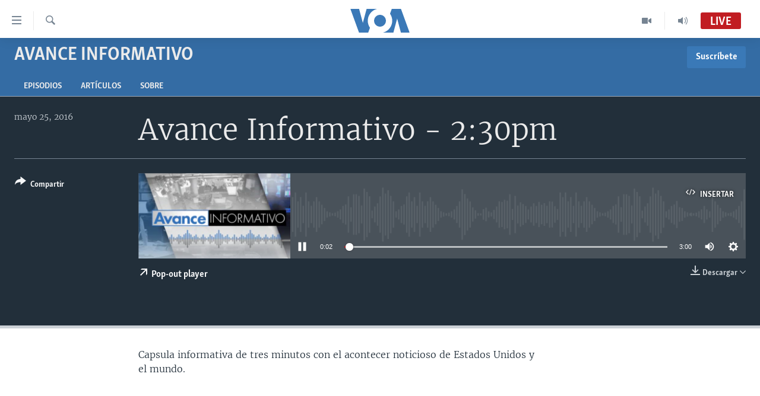

--- FILE ---
content_type: text/html; charset=utf-8
request_url: https://www.vozdeamerica.com/a/3324311.html
body_size: 11521
content:

<!DOCTYPE html>
<html lang="es" dir="ltr" class="no-js">
<head>
<link href="/Content/responsive/VOA/es/VOA-es.css?&amp;av=0.0.0.0&amp;cb=306" rel="stylesheet"/>
<script src="https://tags.vozdeamerica.com/voa-pangea/prod/utag.sync.js"></script> <script type='text/javascript' src='https://www.youtube.com/iframe_api' async></script>
<script type="text/javascript">
//a general 'js' detection, must be on top level in <head>, due to CSS performance
document.documentElement.className = "js";
var cacheBuster = "306";
var appBaseUrl = "/";
var imgEnhancerBreakpoints = [0, 144, 256, 408, 650, 1023, 1597];
var isLoggingEnabled = false;
var isPreviewPage = false;
var isLivePreviewPage = false;
if (!isPreviewPage) {
window.RFE = window.RFE || {};
window.RFE.cacheEnabledByParam = window.location.href.indexOf('nocache=1') === -1;
const url = new URL(window.location.href);
const params = new URLSearchParams(url.search);
// Remove the 'nocache' parameter
params.delete('nocache');
// Update the URL without the 'nocache' parameter
url.search = params.toString();
window.history.replaceState(null, '', url.toString());
} else {
window.addEventListener('load', function() {
const links = window.document.links;
for (let i = 0; i < links.length; i++) {
links[i].href = '#';
links[i].target = '_self';
}
})
}
var pwaEnabled = false;
var swCacheDisabled;
</script>
<meta charset="utf-8" />
<title>Avance Informativo - 2:30pm </title>
<meta name="description" content="Capsula informativa de tres minutos con el acontecer noticioso de Estados Unidos y el mundo." />
<meta name="keywords" content="Avance Informativo, " />
<meta name="viewport" content="width=device-width, initial-scale=1.0" />
<meta http-equiv="X-UA-Compatible" content="IE=edge" />
<meta name="robots" content="max-image-preview:large"><meta property="fb:pages" content="128071033870721" />
<meta name="facebook-domain-verification" content="c7x0gnr5mrbmsk7wti5orqx338fnqm" />
<meta name="msvalidate.01" content="3286EE554B6F672A6F2E608C02343C0E" />
<link href="https://www.vozdeamerica.com/a/3324311.html" rel="canonical" />
<meta name="apple-mobile-web-app-title" content="VOA" />
<meta name="apple-mobile-web-app-status-bar-style" content="black" />
<meta name="apple-itunes-app" content="app-id=632618796, app-argument=//3324311.ltr" />
<meta content="Avance Informativo - 2:30pm " property="og:title" />
<meta content="Capsula informativa de tres minutos con el acontecer noticioso de Estados Unidos y el mundo." property="og:description" />
<meta content="article" property="og:type" />
<meta content="https://www.vozdeamerica.com/a/3324311.html" property="og:url" />
<meta content="Voz de América" property="og:site_name" />
<meta content="https://www.facebook.com/LaVozdeAmerica" property="article:publisher" />
<meta content="https://gdb.voanews.com/74154aa4-d83c-47fa-adb0-f1262dcd73de_w1200_h630.png" property="og:image" />
<meta content="1200" property="og:image:width" />
<meta content="630" property="og:image:height" />
<meta content="388594471527400" property="fb:app_id" />
<meta content="player" name="twitter:card" />
<meta content="@voanoticias" name="twitter:site" />
<meta content="https://www.vozdeamerica.com/embed/player/article/3324311.html" name="twitter:player" />
<meta content="435" name="twitter:player:width" />
<meta content="314" name="twitter:player:height" />
<meta content="https://voa-audio.voanews.eu/vsp/2016/05/25/20160525-183000-vsp056-program.mp3" name="twitter:player:stream" />
<meta content="audio/mp3; codecs=&quot;mp3&quot;" name="twitter:player:stream:content_type" />
<meta content="Avance Informativo - 2:30pm " name="twitter:title" />
<meta content="Capsula informativa de tres minutos con el acontecer noticioso de Estados Unidos y el mundo." name="twitter:description" />
<link rel="amphtml" href="https://www.vozdeamerica.com/amp/3324311.html" />
<script src="/Scripts/responsive/infographics.b?v=dVbZ-Cza7s4UoO3BqYSZdbxQZVF4BOLP5EfYDs4kqEo1&amp;av=0.0.0.0&amp;cb=306"></script>
<script src="/Scripts/responsive/loader.b?v=Q26XNwrL6vJYKjqFQRDnx01Lk2pi1mRsuLEaVKMsvpA1&amp;av=0.0.0.0&amp;cb=306"></script>
<link rel="icon" type="image/svg+xml" href="/Content/responsive/VOA/img/webApp/favicon.svg" />
<link rel="alternate icon" href="/Content/responsive/VOA/img/webApp/favicon.ico" />
<link rel="apple-touch-icon" sizes="152x152" href="/Content/responsive/VOA/img/webApp/ico-152x152.png" />
<link rel="apple-touch-icon" sizes="144x144" href="/Content/responsive/VOA/img/webApp/ico-144x144.png" />
<link rel="apple-touch-icon" sizes="114x114" href="/Content/responsive/VOA/img/webApp/ico-114x114.png" />
<link rel="apple-touch-icon" sizes="72x72" href="/Content/responsive/VOA/img/webApp/ico-72x72.png" />
<link rel="apple-touch-icon-precomposed" href="/Content/responsive/VOA/img/webApp/ico-57x57.png" />
<link rel="icon" sizes="192x192" href="/Content/responsive/VOA/img/webApp/ico-192x192.png" />
<link rel="icon" sizes="128x128" href="/Content/responsive/VOA/img/webApp/ico-128x128.png" />
<meta name="msapplication-TileColor" content="#ffffff" />
<meta name="msapplication-TileImage" content="/Content/responsive/VOA/img/webApp/ico-144x144.png" />
<link rel="alternate" type="application/rss+xml" title="VOA - Top Stories [RSS]" href="/api/" />
<link rel="sitemap" type="application/rss+xml" href="/sitemap.xml" />

                    <script>var w=window;if(w.performance||w.mozPerformance||w.msPerformance||w.webkitPerformance){var d=document;AKSB=w.AKSB||{},AKSB.q=AKSB.q||[],AKSB.mark=AKSB.mark||function(e,_){AKSB.q.push(["mark",e,_||(new Date).getTime()])},AKSB.measure=AKSB.measure||function(e,_,t){AKSB.q.push(["measure",e,_,t||(new Date).getTime()])},AKSB.done=AKSB.done||function(e){AKSB.q.push(["done",e])},AKSB.mark("firstbyte",(new Date).getTime()),AKSB.prof={custid:"155239",ustr:"",originlat:"0",clientrtt:"8",ghostip:"23.209.83.35",ipv6:false,pct:"10",clientip:"18.118.115.246",requestid:"da4c6fe",region:"51208",protocol:"h2",blver:14,akM:"dscb",akN:"ae",akTT:"O",akTX:"1",akTI:"da4c6fe",ai:"216581",ra:"false",pmgn:"",pmgi:"",pmp:"",qc:""},function(e){var _=d.createElement("script");_.async="async",_.src=e;var t=d.getElementsByTagName("script"),t=t[t.length-1];t.parentNode.insertBefore(_,t)}(("https:"===d.location.protocol?"https:":"http:")+"//ds-aksb-a.akamaihd.net/aksb.min.js")}</script>
                    </head>
<body class=" nav-no-loaded cc_theme pg-media js-category-to-nav pg-prog nojs-images ">
<script type="text/javascript" >
var analyticsData = {url:"https://www.vozdeamerica.com/a/3324311.html",property_id:"483",article_uid:"3324311",page_title:"Avance Informativo - 2:30pm ",page_type:"scheduleraudio",content_type:"audio",subcontent_type:"scheduleraudio",last_modified:"2016-05-25 18:34:26Z",pub_datetime:"2016-05-25 18:30:00Z",pub_year:"2016",pub_month:"05",pub_day:"25",pub_hour:"18",pub_weekday:"Wednesday",section:"avance informativo",english_section:"p_radio-informativo-voasat",byline:"",categories:"p_radio-informativo-voasat",domain:"www.vozdeamerica.com",language:"Spanish",language_service:"VOA Spanish",platform:"web",copied:"no",copied_article:"",copied_title:"",runs_js:"Yes",cms_release:"8.44.0.0.306",enviro_type:"prod",slug:"",entity:"VOA",short_language_service:"SPA",platform_short:"W",page_name:"Avance Informativo - 2:30pm "};
</script>
<noscript><iframe src="https://www.googletagmanager.com/ns.html?id=GTM-N8MP7P" height="0" width="0" style="display:none;visibility:hidden"></iframe></noscript><script type="text/javascript" data-cookiecategory="analytics">
var gtmEventObject = Object.assign({}, analyticsData, {event: 'page_meta_ready'});window.dataLayer = window.dataLayer || [];window.dataLayer.push(gtmEventObject);
if (top.location === self.location) { //if not inside of an IFrame
var renderGtm = "true";
if (renderGtm === "true") {
(function(w,d,s,l,i){w[l]=w[l]||[];w[l].push({'gtm.start':new Date().getTime(),event:'gtm.js'});var f=d.getElementsByTagName(s)[0],j=d.createElement(s),dl=l!='dataLayer'?'&l='+l:'';j.async=true;j.src='//www.googletagmanager.com/gtm.js?id='+i+dl;f.parentNode.insertBefore(j,f);})(window,document,'script','dataLayer','GTM-N8MP7P');
}
}
</script>
<!--Analytics tag js version start-->
<script type="text/javascript" data-cookiecategory="analytics">
var utag_data = Object.assign({}, analyticsData, {});
if(typeof(TealiumTagFrom)==='function' && typeof(TealiumTagSearchKeyword)==='function') {
var utag_from=TealiumTagFrom();var utag_searchKeyword=TealiumTagSearchKeyword();
if(utag_searchKeyword!=null && utag_searchKeyword!=='' && utag_data["search_keyword"]==null) utag_data["search_keyword"]=utag_searchKeyword;if(utag_from!=null && utag_from!=='') utag_data["from"]=TealiumTagFrom();}
if(window.top!== window.self&&utag_data.page_type==="snippet"){utag_data.page_type = 'iframe';}
try{if(window.top!==window.self&&window.self.location.hostname===window.top.location.hostname){utag_data.platform = 'self-embed';utag_data.platform_short = 'se';}}catch(e){if(window.top!==window.self&&window.self.location.search.includes("platformType=self-embed")){utag_data.platform = 'cross-promo';utag_data.platform_short = 'cp';}}
(function(a,b,c,d){ a="https://tags.vozdeamerica.com/voa-pangea/prod/utag.js"; b=document;c="script";d=b.createElement(c);d.src=a;d.type="text/java"+c;d.async=true; a=b.getElementsByTagName(c)[0];a.parentNode.insertBefore(d,a); })();
</script>
<!--Analytics tag js version end-->
<!-- Analytics tag management NoScript -->
<noscript>
<img style="position: absolute; border: none;" src="https://ssc.vozdeamerica.com/b/ss/bbgprod,bbgentityvoa/1/G.4--NS/557917912?pageName=voa%3aspa%3aw%3ascheduleraudio%3aavance%20informativo%20-%202%3a30pm%20&amp;c6=avance%20informativo%20-%202%3a30pm%20&amp;v36=8.44.0.0.306&amp;v6=D=c6&amp;g=https%3a%2f%2fwww.vozdeamerica.com%2fa%2f3324311.html&amp;c1=D=g&amp;v1=D=g&amp;events=event1&amp;c16=voa%20spanish&amp;v16=D=c16&amp;c5=p_radio-informativo-voasat&amp;v5=D=c5&amp;ch=avance%20informativo&amp;c15=spanish&amp;v15=D=c15&amp;c4=audio&amp;v4=D=c4&amp;c14=3324311&amp;v14=D=c14&amp;v20=no&amp;c17=web&amp;v17=D=c17&amp;mcorgid=518abc7455e462b97f000101%40adobeorg&amp;server=www.vozdeamerica.com&amp;pageType=D=c4&amp;ns=bbg&amp;v29=D=server&amp;v25=voa&amp;v30=483&amp;v105=D=User-Agent " alt="analytics" width="1" height="1" /></noscript>
<!-- End of Analytics tag management NoScript -->
<!--*** Accessibility links - For ScreenReaders only ***-->
<section>
<div class="sr-only">
<h2>Enlaces para accesibilidad</h2>
<ul>
<li><a href="#content" data-disable-smooth-scroll="1">Salte al contenido principal</a></li>
<li><a href="#navigation" data-disable-smooth-scroll="1">Salte al navegador principal</a></li>
<li><a href="#txtHeaderSearch" data-disable-smooth-scroll="1">Salte a b&#250;squeda</a></li>
</ul>
</div>
</section>
<div dir="ltr">
<div id="page">
<aside>
<div class="ctc-message pos-fix">
<div class="ctc-message__inner">Link has been copied to clipboard</div>
</div>
</aside>
<div class="hdr-20 hdr-20--big">
<div class="hdr-20__inner">
<div class="hdr-20__max pos-rel">
<div class="hdr-20__side hdr-20__side--primary d-flex">
<label data-for="main-menu-ctrl" data-switcher-trigger="true" data-switch-target="main-menu-ctrl" class="burger hdr-trigger pos-rel trans-trigger" data-trans-evt="click" data-trans-id="menu">
<span class="ico ico-close hdr-trigger__ico hdr-trigger__ico--close burger__ico burger__ico--close"></span>
<span class="ico ico-menu hdr-trigger__ico hdr-trigger__ico--open burger__ico burger__ico--open"></span>
</label>
<div class="menu-pnl pos-fix trans-target" data-switch-target="main-menu-ctrl" data-trans-id="menu">
<div class="menu-pnl__inner">
<nav class="main-nav menu-pnl__item menu-pnl__item--first">
<ul class="main-nav__list accordeon" data-analytics-tales="false" data-promo-name="link" data-location-name="nav,secnav">
<li class="main-nav__item accordeon__item" data-switch-target="menu-item-2456">
<label class="main-nav__item-name main-nav__item-name--label accordeon__control-label" data-switcher-trigger="true" data-for="menu-item-2456">
Am&#233;rica del Norte
<span class="ico ico-chevron-down main-nav__chev"></span>
</label>
<div class="main-nav__sub-list">
<a class="main-nav__item-name main-nav__item-name--link main-nav__item-name--sub" href="/estados-unidos" title="EEUU" data-item-name="s_estados_unidos" >EEUU</a>
<a class="main-nav__item-name main-nav__item-name--link main-nav__item-name--sub" href="/z/7581" title="M&#233;xico" data-item-name="mexico-news" >M&#233;xico</a>
<a class="main-nav__item-name main-nav__item-name--link main-nav__item-name--sub" href="/noticias-sobre-haiti" title="Hait&#237;" data-item-name="haiti" >Hait&#237;</a>
</div>
</li>
<li class="main-nav__item accordeon__item" data-switch-target="menu-item-2459">
<label class="main-nav__item-name main-nav__item-name--label accordeon__control-label" data-switcher-trigger="true" data-for="menu-item-2459">
Elecciones EEUU 2024
<span class="ico ico-chevron-down main-nav__chev"></span>
</label>
<div class="main-nav__sub-list">
<a class="main-nav__item-name main-nav__item-name--link main-nav__item-name--sub" href="/elecciones-eeuu-2024" title="Elecciones EEUU" data-item-name="us-elections-2024" >Elecciones EEUU</a>
<a class="main-nav__item-name main-nav__item-name--link main-nav__item-name--sub" href="/elecciones-en-eeuu--voto-dividido" title="Voto dividido" data-item-name="divide vote eeuu" >Voto dividido</a>
</div>
</li>
<li class="main-nav__item accordeon__item" data-switch-target="menu-item-2697">
<label class="main-nav__item-name main-nav__item-name--label accordeon__control-label" data-switcher-trigger="true" data-for="menu-item-2697">
VOA Verifica
<span class="ico ico-chevron-down main-nav__chev"></span>
</label>
<div class="main-nav__sub-list">
<a class="main-nav__item-name main-nav__item-name--link main-nav__item-name--sub" href="/z/7694" title="VOA Verifica Ucrania/Rusia" data-item-name="voa-factcheck-ucrania-rusia" >VOA Verifica Ucrania/Rusia</a>
<a class="main-nav__item-name main-nav__item-name--link main-nav__item-name--sub" href="/z/7695" title="VOA Verifica Inmigraci&#243;n" data-item-name="voa-factcheck-immigration" >VOA Verifica Inmigraci&#243;n</a>
<a class="main-nav__item-name main-nav__item-name--link main-nav__item-name--sub" href="/z/8114" title="VOA Verifica Am&#233;rica Latina" data-item-name="fact-check-latin-america" >VOA Verifica Am&#233;rica Latina</a>
</div>
</li>
<li class="main-nav__item accordeon__item" data-switch-target="menu-item-2457">
<label class="main-nav__item-name main-nav__item-name--label accordeon__control-label" data-switcher-trigger="true" data-for="menu-item-2457">
Am&#233;rica Latina
<span class="ico ico-chevron-down main-nav__chev"></span>
</label>
<div class="main-nav__sub-list">
<a class="main-nav__item-name main-nav__item-name--link main-nav__item-name--sub" href="/z/7687" title="Argentina" data-item-name="argentina" >Argentina</a>
<a class="main-nav__item-name main-nav__item-name--link main-nav__item-name--sub" href="/z/7580" title="Bolivia" data-item-name="bolivian-news" >Bolivia</a>
<a class="main-nav__item-name main-nav__item-name--link main-nav__item-name--sub" href="/z/7573" title="Colombia" data-item-name="colombian-news" >Colombia</a>
<a class="main-nav__item-name main-nav__item-name--link main-nav__item-name--sub" href="/z/7574" title="Chile" data-item-name="chile-news" >Chile</a>
<a class="main-nav__item-name main-nav__item-name--link main-nav__item-name--sub" href="/z/7575" title="Per&#250;" data-item-name="peru-news" >Per&#250;</a>
<a class="main-nav__item-name main-nav__item-name--link main-nav__item-name--sub" href="/noticias-de-ecuador" title="Ecuador" data-item-name="ecuador" >Ecuador</a>
<a class="main-nav__item-name main-nav__item-name--link main-nav__item-name--sub" href="/noticias-de-venezuela" title="Venezuela" data-item-name="venezuela-news" >Venezuela</a>
<a class="main-nav__item-name main-nav__item-name--link main-nav__item-name--sub" href="/z/7486" title="Brasil" data-item-name="brasil" >Brasil</a>
</div>
</li>
<li class="main-nav__item">
<a class="main-nav__item-name main-nav__item-name--link" href="/china-en-america-latina" title="China en Am&#233;rica Latina" data-item-name="China in Latin America" >China en Am&#233;rica Latina</a>
</li>
<li class="main-nav__item accordeon__item" data-switch-target="menu-item-2458">
<label class="main-nav__item-name main-nav__item-name--label accordeon__control-label" data-switcher-trigger="true" data-for="menu-item-2458">
Centroam&#233;rica
<span class="ico ico-chevron-down main-nav__chev"></span>
</label>
<div class="main-nav__sub-list">
<a class="main-nav__item-name main-nav__item-name--link main-nav__item-name--sub" href="/z/7578" title="Costa Rica" data-item-name="costa-rica-news" >Costa Rica</a>
<a class="main-nav__item-name main-nav__item-name--link main-nav__item-name--sub" href="/z/7577" title="El Salvador" data-item-name="el-salvador-news" >El Salvador</a>
<a class="main-nav__item-name main-nav__item-name--link main-nav__item-name--sub" href="/noticias-de-guatemala" title="Guatemala" data-item-name="guatemala-news" >Guatemala</a>
<a class="main-nav__item-name main-nav__item-name--link main-nav__item-name--sub" href="/z/7576" title="Honduras" data-item-name="honduras-news" >Honduras</a>
<a class="main-nav__item-name main-nav__item-name--link main-nav__item-name--sub" href="/nicaragua" title="Nicaragua" data-item-name="s_nicaragua-" >Nicaragua</a>
</div>
</li>
<li class="main-nav__item accordeon__item" data-switch-target="menu-item-765">
<label class="main-nav__item-name main-nav__item-name--label accordeon__control-label" data-switcher-trigger="true" data-for="menu-item-765">
Otras secciones
<span class="ico ico-chevron-down main-nav__chev"></span>
</label>
<div class="main-nav__sub-list">
<a class="main-nav__item-name main-nav__item-name--link main-nav__item-name--sub" href="/noticias-de-inmigracion" title="Inmigraci&#243;n" data-item-name="immigration-news" >Inmigraci&#243;n</a>
<a class="main-nav__item-name main-nav__item-name--link main-nav__item-name--sub" href="https://www.vozdeamerica.com/libertad-de-prensa-" title="Libertad de Prensa" >Libertad de Prensa</a>
<a class="main-nav__item-name main-nav__item-name--link main-nav__item-name--sub" href="/mundo" title="Mundo" data-item-name="s_noticias-internacional" >Mundo</a>
<a class="main-nav__item-name main-nav__item-name--link main-nav__item-name--sub" href="/economia" title="Econom&#237;a" data-item-name="economia-finanzas" >Econom&#237;a</a>
<a class="main-nav__item-name main-nav__item-name--link main-nav__item-name--sub" href="/entretenimiento" title="Entretenimiento y Cultura" data-item-name="arte-entretenimiento" >Entretenimiento y Cultura</a>
<a class="main-nav__item-name main-nav__item-name--link main-nav__item-name--sub" href="/tecnologia" title="Tecnolog&#237;a" data-item-name="s_tecnologia-ciencia" >Tecnolog&#237;a</a>
<a class="main-nav__item-name main-nav__item-name--link main-nav__item-name--sub" href="/deportes" title="Deportes" data-item-name="noticias-deportes" >Deportes</a>
<a class="main-nav__item-name main-nav__item-name--link main-nav__item-name--sub" href="/ciencia-y-salud" title="Ciencia y Salud" data-item-name="s_noticias-salud-ciencia" >Ciencia y Salud</a>
</div>
</li>
<li class="main-nav__item">
<a class="main-nav__item-name main-nav__item-name--link" href="/reportajes-especiales-de-la-voz-de-america" title="Especiales de la VOA" data-item-name="voa-specials-stories" >Especiales de la VOA</a>
</li>
<li class="main-nav__item">
<a class="main-nav__item-name main-nav__item-name--link" href="/Libertad-de-prensa" title="Libertad de prensa" data-item-name="freedom-press" >Libertad de prensa</a>
</li>
<li class="main-nav__item">
<a class="main-nav__item-name main-nav__item-name--link" href="/conflicto-ucrania-noticias" title="Ucrania" data-item-name="ukraine-news" >Ucrania</a>
</li>
<li class="main-nav__item accordeon__item" data-switch-target="menu-item-789">
<label class="main-nav__item-name main-nav__item-name--label accordeon__control-label" data-switcher-trigger="true" data-for="menu-item-789">
Multimedia
<span class="ico ico-chevron-down main-nav__chev"></span>
</label>
<div class="main-nav__sub-list">
<a class="main-nav__item-name main-nav__item-name--link main-nav__item-name--sub" href="/videos-vozdeamerica" title="Videos" data-item-name="videos" >Videos</a>
<a class="main-nav__item-name main-nav__item-name--link main-nav__item-name--sub" href="/galeria-de-fotos-vozdeamerica" title="Fotograf&#237;a" data-item-name="s_voa-fotos" >Fotograf&#237;a</a>
<a class="main-nav__item-name main-nav__item-name--link main-nav__item-name--sub" href="/audios-vozdeamerica-" title="Audios" data-item-name="audios" >Audios</a>
</div>
</li>
<li class="main-nav__item accordeon__item" data-switch-target="menu-item-1528">
<label class="main-nav__item-name main-nav__item-name--label accordeon__control-label" data-switcher-trigger="true" data-for="menu-item-1528">
Programas TV
<span class="ico ico-chevron-down main-nav__chev"></span>
</label>
<div class="main-nav__sub-list">
<a class="main-nav__item-name main-nav__item-name--link main-nav__item-name--sub" href="/el-mundo-al-dia" title="El Mundo al d&#237;a" data-item-name="p_tv-mundo-al-dia" >El Mundo al d&#237;a</a>
<a class="main-nav__item-name main-nav__item-name--link main-nav__item-name--sub" href="/Foro-analisis-vozdeamerica" title="Foro Interamericano" data-item-name="p_tv-foro" >Foro Interamericano</a>
<a class="main-nav__item-name main-nav__item-name--link main-nav__item-name--sub" href="https://www.vozdeamerica.com/revista-vision-360" title="Visi&#243;n 360" >Visi&#243;n 360</a>
<a class="main-nav__item-name main-nav__item-name--link main-nav__item-name--sub" href="https://www.vozdeamerica.com/z/7162" title="Las Claves" >Las Claves</a>
<a class="main-nav__item-name main-nav__item-name--link main-nav__item-name--sub" href="/Panorama" title="Panorama" data-item-name="panorama" >Panorama</a>
</div>
</li>
<li class="main-nav__item accordeon__item" data-switch-target="menu-item-826">
<label class="main-nav__item-name main-nav__item-name--label accordeon__control-label" data-switcher-trigger="true" data-for="menu-item-826">
Radio
<span class="ico ico-chevron-down main-nav__chev"></span>
</label>
<div class="main-nav__sub-list">
<a class="main-nav__item-name main-nav__item-name--link main-nav__item-name--sub" href="/avance-informativo-radio" title="Avance informativo" data-item-name="p_radio-informativo-voasat" >Avance informativo</a>
<a class="main-nav__item-name main-nav__item-name--link main-nav__item-name--sub" href="/Audionoticias-radio" title="AudioNoticias" data-item-name="news-audio" >AudioNoticias</a>
<a class="main-nav__item-name main-nav__item-name--link main-nav__item-name--sub" href="/Buenos-dias-america-radio" title="Buenos D&#237;as Am&#233;rica" data-item-name="p_radio-buenos-dias-america" >Buenos D&#237;as Am&#233;rica</a>
<a class="main-nav__item-name main-nav__item-name--link main-nav__item-name--sub" href="/z/7005" title="Estados Unidos al D&#237;a" data-item-name="usa-today" >Estados Unidos al D&#237;a</a>
<a class="main-nav__item-name main-nav__item-name--link main-nav__item-name--sub" href="/z/4557" title="El mundo al d&#237;a [Radio]" data-item-name="p_radio-mundo-al-dia" >El mundo al d&#237;a [Radio]</a>
<a class="main-nav__item-name main-nav__item-name--link main-nav__item-name--sub" href="/Foro-analisis-radio" title="Foro [Radio]" data-item-name="p_foro-radio" >Foro [Radio]</a>
<a class="main-nav__item-name main-nav__item-name--link main-nav__item-name--sub" href="/deportivo-internacional-radio" title="Deportivo Internacional" data-item-name="p_radio-deporte-internacional" >Deportivo Internacional</a>
<a class="main-nav__item-name main-nav__item-name--link main-nav__item-name--sub" href="https://www.vozdeamerica.com/z/6603" title="Nota econ&#243;mica" >Nota econ&#243;mica</a>
<a class="main-nav__item-name main-nav__item-name--link main-nav__item-name--sub" href="/entretenimiento-radio" title="Entretenimiento" data-item-name="p_entretenimiento" >Entretenimiento</a>
</div>
</li>
<li class="main-nav__item">
<a class="main-nav__item-name main-nav__item-name--link" href="https://direct.vozdeamerica.com" title="Direct" target="_blank" rel="noopener">Direct</a>
</li>
<li class="main-nav__item">
<a class="main-nav__item-name main-nav__item-name--link" href="/serie-de-documentales-voz-de-america" title="Documentales de la VOA" data-item-name="Documental VOA" >Documentales de la VOA</a>
</li>
</ul>
</nav>
<div class="menu-pnl__item">
<a href="https://learningenglish.voanews.com/" class="menu-pnl__item-link" alt="Learning English">Learning English</a>
</div>
<div class="menu-pnl__item menu-pnl__item--social">
<h5 class="menu-pnl__sub-head">S&#237;ganos</h5>
<a href="https://www.facebook.com/VozDeAmerica" title="S&#237;ganos en Facebook" data-analytics-text="follow_on_facebook" class="btn btn--rounded btn--social-inverted menu-pnl__btn js-social-btn btn-facebook" target="_blank" rel="noopener">
<span class="ico ico-facebook-alt ico--rounded"></span>
</a>
<a href="https://twitter.com/VozdeAmerica" title="S&#237;ganos en Twitter" data-analytics-text="follow_on_twitter" class="btn btn--rounded btn--social-inverted menu-pnl__btn js-social-btn btn-twitter" target="_blank" rel="noopener">
<span class="ico ico-twitter ico--rounded"></span>
</a>
<a href="https://www.youtube.com/user/vozdeamerica" title="S&#237;ganos en Youtube" data-analytics-text="follow_on_youtube" class="btn btn--rounded btn--social-inverted menu-pnl__btn js-social-btn btn-youtube" target="_blank" rel="noopener">
<span class="ico ico-youtube ico--rounded"></span>
</a>
<a href="https://www.instagram.com/vozdeamerica" title="Follow us on Instagram" data-analytics-text="follow_on_instagram" class="btn btn--rounded btn--social-inverted menu-pnl__btn js-social-btn btn-instagram" target="_blank" rel="noopener">
<span class="ico ico-instagram ico--rounded"></span>
</a>
</div>
<div class="menu-pnl__item">
<a href="/navigation/allsites" class="menu-pnl__item-link">
<span class="ico ico-languages "></span>
Idiomas
</a>
</div>
</div>
</div>
<label data-for="top-search-ctrl" data-switcher-trigger="true" data-switch-target="top-search-ctrl" class="top-srch-trigger hdr-trigger">
<span class="ico ico-close hdr-trigger__ico hdr-trigger__ico--close top-srch-trigger__ico top-srch-trigger__ico--close"></span>
<span class="ico ico-search hdr-trigger__ico hdr-trigger__ico--open top-srch-trigger__ico top-srch-trigger__ico--open"></span>
</label>
<div class="srch-top srch-top--in-header" data-switch-target="top-search-ctrl">
<div class="container">
<form action="/s" class="srch-top__form srch-top__form--in-header" id="form-topSearchHeader" method="get" role="search"><label for="txtHeaderSearch" class="sr-only">B&#250;squeda</label>
<input type="text" id="txtHeaderSearch" name="k" placeholder="buscar en el texto... " accesskey="s" value="" class="srch-top__input analyticstag-event" onkeydown="if (event.keyCode === 13) { FireAnalyticsTagEventOnSearch('search', $dom.get('#txtHeaderSearch')[0].value) }" />
<button title="B&#250;squeda" type="submit" class="btn btn--top-srch analyticstag-event" onclick="FireAnalyticsTagEventOnSearch('search', $dom.get('#txtHeaderSearch')[0].value) ">
<span class="ico ico-search"></span>
</button></form>
</div>
</div>
<a href="/" class="main-logo-link">
<img src="/Content/responsive/VOA/es/img/logo-compact.svg" class="main-logo main-logo--comp" alt="site logo">
<img src="/Content/responsive/VOA/es/img/logo.svg" class="main-logo main-logo--big" alt="site logo">
</a>
</div>
<div class="hdr-20__side hdr-20__side--secondary d-flex">
<a href="/programs/radio" title="Audio" class="hdr-20__secondary-item" data-item-name="audio">
<span class="ico ico-audio hdr-20__secondary-icon"></span>
</a>
<a href="/programs/tv" title="Video" class="hdr-20__secondary-item" data-item-name="video">
<span class="ico ico-video hdr-20__secondary-icon"></span>
</a>
<a href="/s" title="B&#250;squeda" class="hdr-20__secondary-item hdr-20__secondary-item--search" data-item-name="search">
<span class="ico ico-search hdr-20__secondary-icon hdr-20__secondary-icon--search"></span>
</a>
<div class="hdr-20__secondary-item live-b-drop">
<div class="live-b-drop__off">
<a href="/live/audio/56" class="live-b-drop__link" title="Live" data-item-name="live">
<span class="badge badge--live-btn badge--live">
Live
</span>
</a>
</div>
<div class="live-b-drop__on hidden">
<label data-for="live-ctrl" data-switcher-trigger="true" data-switch-target="live-ctrl" class="live-b-drop__label pos-rel">
<span class="badge badge--live badge--live-btn">
Live
</span>
<span class="ico ico-close live-b-drop__label-ico live-b-drop__label-ico--close"></span>
</label>
<div class="live-b-drop__panel" id="targetLivePanelDiv" data-switch-target="live-ctrl"></div>
</div>
</div>
<div class="srch-bottom">
<form action="/s" class="srch-bottom__form d-flex" id="form-bottomSearch" method="get" role="search"><label for="txtSearch" class="sr-only">B&#250;squeda</label>
<input type="search" id="txtSearch" name="k" placeholder="buscar en el texto... " accesskey="s" value="" class="srch-bottom__input analyticstag-event" onkeydown="if (event.keyCode === 13) { FireAnalyticsTagEventOnSearch('search', $dom.get('#txtSearch')[0].value) }" />
<button title="B&#250;squeda" type="submit" class="btn btn--bottom-srch analyticstag-event" onclick="FireAnalyticsTagEventOnSearch('search', $dom.get('#txtSearch')[0].value) ">
<span class="ico ico-search"></span>
</button></form>
</div>
</div>
<img src="/Content/responsive/VOA/es/img/logo-print.gif" class="logo-print" alt="site logo">
<img src="/Content/responsive/VOA/es/img/logo-print_color.png" class="logo-print logo-print--color" alt="site logo">
</div>
</div>
</div>
<script>
if (document.body.className.indexOf('pg-home') > -1) {
var nav2In = document.querySelector('.hdr-20__inner');
var nav2Sec = document.querySelector('.hdr-20__side--secondary');
var secStyle = window.getComputedStyle(nav2Sec);
if (nav2In && window.pageYOffset < 150 && secStyle['position'] !== 'fixed') {
nav2In.classList.add('hdr-20__inner--big')
}
}
</script>
<div class="c-hlights c-hlights--breaking c-hlights--no-item" data-hlight-display="mobile,desktop">
<div class="c-hlights__wrap container p-0">
<div class="c-hlights__nav">
<a role="button" href="#" title="Anterior">
<span class="ico ico-chevron-backward m-0"></span>
<span class="sr-only">Anterior</span>
</a>
<a role="button" href="#" title="Siguiente">
<span class="ico ico-chevron-forward m-0"></span>
<span class="sr-only">Siguiente</span>
</a>
</div>
<span class="c-hlights__label">
<span class="">&#218;ltima hora</span>
<span class="switcher-trigger">
<label data-for="more-less-1" data-switcher-trigger="true" class="switcher-trigger__label switcher-trigger__label--more p-b-0" title="Mostrar m&#225;s">
<span class="ico ico-chevron-down"></span>
</label>
<label data-for="more-less-1" data-switcher-trigger="true" class="switcher-trigger__label switcher-trigger__label--less p-b-0" title="Mostrar menos">
<span class="ico ico-chevron-up"></span>
</label>
</span>
</span>
<ul class="c-hlights__items switcher-target" data-switch-target="more-less-1">
</ul>
</div>
</div> <div id="content">
<div class="prog-hdr">
<div class="container">
<a href="/avance-informativo-radio" class="prog-hdr__link">
<h1 class="title pg-title title--program">Avance Informativo</h1>
</a>
<div class="podcast-sub podcast-sub--prog-hdr">
<div class="podcast-sub__btn-outer">
<a class="btn podcast-sub__sub-btn" href="/podcast/sublink/544" rel="noopener" target="_blank" title="Suscr&#237;bete">
<span class="btn__text">
Suscr&#237;bete
</span>
</a>
</div>
<div class="podcast-sub__overlay">
<div class="podcast-sub__modal-outer d-flex">
<div class="podcast-sub__modal">
<div class="podcast-sub__modal-top">
<div class="img-wrap podcast-sub__modal-top-img-w">
<div class="thumb thumb1_1">
<img data-src="https://gdb.voanews.com/74154aa4-d83c-47fa-adb0-f1262dcd73de_w50_r5.png" alt="Avance Informativo" />
</div>
</div>
<div class="podcast-sub__modal-top-ico">
<span class="ico ico-close"></span>
</div>
<h3 class="title podcast-sub__modal-title">Suscr&#237;bete</h3>
</div>
<a class="podcast-sub__modal-link podcast-sub__modal-link--rss" href="/podcast/?zoneId=544" target="_blank" rel="noopener">
<span class="ico ico-podcast"></span>
Suscr&#237;base
</a>
</div>
</div>
</div>
</div>
</div>
<div class="nav-tabs nav-tabs--level-1 nav-tabs--prog-hdr nav-tabs--full">
<div class="container">
<div class="row">
<div class="nav-tabs__inner swipe-slide">
<ul class="nav-tabs__list swipe-slide__inner" role="tablist">
<li class="nav-tabs__item nav-tabs__item--prog-hdr nav-tabs__item--full">
<a href="/avance-informativo-radio/episodes">Episodios</a>
</li>
<li class="nav-tabs__item nav-tabs__item--prog-hdr nav-tabs__item--full">
<a href="/avance-informativo-radio/articles">Art&#237;culos</a>
</li>
<li class="nav-tabs__item nav-tabs__item--prog-hdr nav-tabs__item--full">
<a href="/avance-informativo-radio/about">Sobre</a>
</li>
</ul>
</div>
</div>
</div>
</div>
</div>
<div class="media-container">
<div class="container">
<div class="hdr-container">
<div class="row">
<div class="col-title col-xs-12 col-md-10 col-lg-10 pull-right"> <h1 class="">
Avance Informativo - 2:30pm
</h1>
</div><div class="col-publishing-details col-xs-12 col-md-2 pull-left"> <div class="publishing-details ">
<div class="published">
<span class="date" >
<time pubdate="pubdate" datetime="2016-05-25T14:30:00-05:00">
mayo 25, 2016
</time>
</span>
</div>
</div>
</div><div class="col-lg-12 separator"> <div class="separator">
<hr class="title-line" />
</div>
</div><div class="col-multimedia col-xs-12 col-md-10 pull-right"> <div class="media-pholder media-pholder--audio ">
<div class="c-sticky-container" data-poster="https://gdb.voanews.com/74154aa4-d83c-47fa-adb0-f1262dcd73de_w250_r1.png">
<div class="c-sticky-element" data-sp_api="pangea-video" data-persistent data-persistent-browse-out >
<div class="c-mmp c-mmp--enabled c-mmp--loading c-mmp--audio c-mmp--detail c-mmp--has-poster c-sticky-element__swipe-el"
data-player_id="" data-title="Avance Informativo - 2:30pm " data-hide-title="False"
data-breakpoint_s="320" data-breakpoint_m="640" data-breakpoint_l="992"
data-hlsjs-src="/Scripts/responsive/hls.b"
data-bypass-dash-for-vod="true"
data-bypass-dash-for-live-video="true"
data-bypass-dash-for-live-audio="true"
id="player3324311">
<div class="c-mmp__poster js-poster">
<img src="https://gdb.voanews.com/74154aa4-d83c-47fa-adb0-f1262dcd73de_w250_r1.png" alt="Avance Informativo - 2:30pm " title="Avance Informativo - 2:30pm " class="c-mmp__poster-image-h" />
</div>
<a class="c-mmp__fallback-link" href="https://voa-audio.voanews.eu/vsp/2016/05/25/20160525-183000-vsp056-program.mp3">
<span class="c-mmp__fallback-link-icon">
<span class="ico ico-audio"></span>
</span>
</a>
<div class="c-spinner">
<img src="/Content/responsive/img/player-spinner.png" alt="please wait" title="please wait" />
</div>
<div class="c-mmp__player">
<audio src="https://voa-audio.voanews.eu/vsp/2016/05/25/20160525-183000-vsp056-program.mp3" data-fallbacksrc="" data-fallbacktype="" data-type="audio/mp3" data-info="64 kbps" data-sources="[{&quot;AmpSrc&quot;:&quot;https://voa-audio.voanews.eu/vsp/2016/05/25/20160525-183000-vsp056-program_hq.mp3&quot;,&quot;Src&quot;:&quot;https://voa-audio.voanews.eu/vsp/2016/05/25/20160525-183000-vsp056-program_hq.mp3&quot;,&quot;Type&quot;:&quot;audio/mp3&quot;,&quot;DataInfo&quot;:&quot;128 kbps&quot;,&quot;Url&quot;:null,&quot;BlockAutoTo&quot;:null,&quot;BlockAutoFrom&quot;:null}]" data-pub_datetime="2016-05-25 14:30:00Z" data-lt-on-play="0" data-lt-url="" data-autoplay data-preload webkit-playsinline="webkit-playsinline" playsinline="playsinline" style="width:100%;height:140px" title="Avance Informativo - 2:30pm ">
</audio>
</div>
<div class="c-mmp__overlay c-mmp__overlay--title c-mmp__overlay--partial c-mmp__overlay--disabled c-mmp__overlay--slide-from-top js-c-mmp__title-overlay">
<span class="c-mmp__overlay-actions c-mmp__overlay-actions-top js-overlay-actions">
<span class="c-mmp__overlay-actions-link c-mmp__overlay-actions-link--embed js-btn-embed-overlay" title="Insertar">
<span class="c-mmp__overlay-actions-link-ico ico ico-embed-code"></span>
<span class="c-mmp__overlay-actions-link-text">Insertar</span>
</span>
<span class="c-mmp__overlay-actions-link c-mmp__overlay-actions-link--close-sticky c-sticky-element__close-el" title="close">
<span class="c-mmp__overlay-actions-link-ico ico ico-close"></span>
</span>
</span>
<div class="c-mmp__overlay-title js-overlay-title">
<h5 class="c-mmp__overlay-media-title">
<a class="js-media-title-link" href="/a/3324311.html" target="_blank" rel="noopener" title="Avance Informativo - 2:30pm ">Avance Informativo - 2:30pm </a>
</h5>
</div>
</div>
<div class="c-mmp__overlay c-mmp__overlay--sharing c-mmp__overlay--disabled c-mmp__overlay--slide-from-bottom js-c-mmp__sharing-overlay">
<span class="c-mmp__overlay-actions">
<span class="c-mmp__overlay-actions-link c-mmp__overlay-actions-link--embed js-btn-embed-overlay" title="Insertar">
<span class="c-mmp__overlay-actions-link-ico ico ico-embed-code"></span>
<span class="c-mmp__overlay-actions-link-text">Insertar</span>
</span>
<span class="c-mmp__overlay-actions-link c-mmp__overlay-actions-link--close js-btn-close-overlay" title="close">
<span class="c-mmp__overlay-actions-link-ico ico ico-close"></span>
</span>
</span>
<div class="c-mmp__overlay-tabs">
<div class="c-mmp__overlay-tab c-mmp__overlay-tab--disabled c-mmp__overlay-tab--slide-backward js-tab-embed-overlay" data-trigger="js-btn-embed-overlay" data-embed-source="//www.vozdeamerica.com/embed/player/0/3324311.html?type=audio" role="form">
<div class="c-mmp__overlay-body c-mmp__overlay-body--centered-vertical">
<div class="column">
<div class="c-mmp__status-msg ta-c js-message-embed-code-copied" role="tooltip">
El c&#243;digo se ha copiado en su portapapeles.
</div>
<div class="c-mmp__form-group ta-c">
<input type="text" name="embed_code" class="c-mmp__input-text js-embed-code" dir="ltr" value="" readonly />
<span class="c-mmp__input-btn js-btn-copy-embed-code" title="Copy to clipboard"><span class="ico ico-content-copy"></span></span>
</div>
</div>
</div>
</div>
<div class="c-mmp__overlay-tab c-mmp__overlay-tab--disabled c-mmp__overlay-tab--slide-forward js-tab-sharing-overlay" data-trigger="js-btn-sharing-overlay" role="form">
<div class="c-mmp__overlay-body c-mmp__overlay-body--centered-vertical">
<div class="column">
<div class="c-mmp__status-msg ta-c js-message-share-url-copied" role="tooltip">
The URL has been copied to your clipboard
</div>
<div class="not-apply-to-sticky audio-fl-bwd">
<aside class="player-content-share share share--mmp" role="complementary"
data-share-url="https://www.vozdeamerica.com/a/3324311.html" data-share-title="Avance Informativo - 2:30pm " data-share-text="">
<ul class="share__list">
<li class="share__item">
<a href="https://facebook.com/sharer.php?u=https%3a%2f%2fwww.vozdeamerica.com%2fa%2f3324311.html"
data-analytics-text="share_on_facebook"
title="Facebook" target="_blank"
class="btn bg-transparent js-social-btn">
<span class="ico ico-facebook fs_xl "></span>
</a>
</li>
<li class="share__item">
<a href="https://twitter.com/share?url=https%3a%2f%2fwww.vozdeamerica.com%2fa%2f3324311.html&amp;text=Avance+Informativo+-+2%3a30pm+"
data-analytics-text="share_on_twitter"
title="Twitter" target="_blank"
class="btn bg-transparent js-social-btn">
<span class="ico ico-twitter fs_xl "></span>
</a>
</li>
<li class="share__item">
<a href="/a/3324311.html" title="Share this media" class="btn bg-transparent" target="_blank" rel="noopener">
<span class="ico ico-ellipsis fs_xl "></span>
</a>
</li>
</ul>
</aside>
</div>
<hr class="c-mmp__separator-line audio-fl-bwd xs-hidden s-hidden" />
<div class="c-mmp__form-group ta-c audio-fl-bwd xs-hidden s-hidden">
<input type="text" name="share_url" class="c-mmp__input-text js-share-url" value="https://www.vozdeamerica.com/a/3324311.html" dir="ltr" readonly />
<span class="c-mmp__input-btn js-btn-copy-share-url" title="Copy to clipboard"><span class="ico ico-content-copy"></span></span>
</div>
</div>
</div>
</div>
</div>
</div>
<div class="c-mmp__overlay c-mmp__overlay--settings c-mmp__overlay--disabled c-mmp__overlay--slide-from-bottom js-c-mmp__settings-overlay">
<span class="c-mmp__overlay-actions">
<span class="c-mmp__overlay-actions-link c-mmp__overlay-actions-link--close js-btn-close-overlay" title="close">
<span class="c-mmp__overlay-actions-link-ico ico ico-close"></span>
</span>
</span>
<div class="c-mmp__overlay-body c-mmp__overlay-body--centered-vertical">
<div class="column column--scrolling js-sources"></div>
</div>
</div>
<div class="c-mmp__overlay c-mmp__overlay--disabled js-c-mmp__disabled-overlay">
<div class="c-mmp__overlay-body c-mmp__overlay-body--centered-vertical">
<div class="column">
<p class="ta-c"><span class="ico ico-clock"></span>No media source currently available</p>
</div>
</div>
</div>
<div class="c-mmp__cpanel-container js-cpanel-container">
<div class="c-mmp__cpanel c-mmp__cpanel--hidden">
<div class="c-mmp__cpanel-playback-controls">
<span class="c-mmp__cpanel-btn c-mmp__cpanel-btn--play js-btn-play" title="play">
<span class="ico ico-play m-0"></span>
</span>
<span class="c-mmp__cpanel-btn c-mmp__cpanel-btn--pause js-btn-pause" title="pause">
<span class="ico ico-pause m-0"></span>
</span>
</div>
<div class="c-mmp__cpanel-progress-controls">
<span class="c-mmp__cpanel-progress-controls-current-time js-current-time" dir="ltr">0:00</span>
<span class="c-mmp__cpanel-progress-controls-duration js-duration" dir="ltr">
0:03:00
</span>
<span class="c-mmp__indicator c-mmp__indicator--horizontal" dir="ltr">
<span class="c-mmp__indicator-lines js-progressbar">
<span class="c-mmp__indicator-line c-mmp__indicator-line--range js-playback-range" style="width:100%"></span>
<span class="c-mmp__indicator-line c-mmp__indicator-line--buffered js-playback-buffered" style="width:0%"></span>
<span class="c-mmp__indicator-line c-mmp__indicator-line--tracked js-playback-tracked" style="width:0%"></span>
<span class="c-mmp__indicator-line c-mmp__indicator-line--played js-playback-played" style="width:0%"></span>
<span class="c-mmp__indicator-line c-mmp__indicator-line--live js-playback-live"><span class="strip"></span></span>
<span class="c-mmp__indicator-btn ta-c js-progressbar-btn">
<button class="c-mmp__indicator-btn-pointer" type="button"></button>
</span>
<span class="c-mmp__badge c-mmp__badge--tracked-time c-mmp__badge--hidden js-progressbar-indicator-badge" dir="ltr" style="left:0%">
<span class="c-mmp__badge-text js-progressbar-indicator-badge-text">0:00</span>
</span>
</span>
</span>
</div>
<div class="c-mmp__cpanel-additional-controls">
<span class="c-mmp__cpanel-additional-controls-volume js-volume-controls">
<span class="c-mmp__cpanel-btn c-mmp__cpanel-btn--volume js-btn-volume" title="volume">
<span class="ico ico-volume-unmuted m-0"></span>
</span>
<span class="c-mmp__indicator c-mmp__indicator--vertical js-volume-panel" dir="ltr">
<span class="c-mmp__indicator-lines js-volumebar">
<span class="c-mmp__indicator-line c-mmp__indicator-line--range js-volume-range" style="height:100%"></span>
<span class="c-mmp__indicator-line c-mmp__indicator-line--volume js-volume-level" style="height:0%"></span>
<span class="c-mmp__indicator-slider">
<span class="c-mmp__indicator-btn ta-c c-mmp__indicator-btn--hidden js-volumebar-btn">
<button class="c-mmp__indicator-btn-pointer" type="button"></button>
</span>
</span>
</span>
</span>
</span>
<div class="c-mmp__cpanel-additional-controls-settings js-settings-controls">
<span class="c-mmp__cpanel-btn c-mmp__cpanel-btn--settings-overlay js-btn-settings-overlay" title="source switch">
<span class="ico ico-settings m-0"></span>
</span>
<span class="c-mmp__cpanel-btn c-mmp__cpanel-btn--settings-expand js-btn-settings-expand" title="source switch">
<span class="ico ico-settings m-0"></span>
</span>
<div class="c-mmp__expander c-mmp__expander--sources js-c-mmp__expander--sources">
<div class="c-mmp__expander-content js-sources"></div>
</div>
</div>
</div>
</div>
</div>
</div>
</div>
</div>
<div class="media-download">
<div class="simple-menu">
<span class="handler">
<span class="ico ico-download"></span>
<span class="label">Descargar</span>
<span class="ico ico-chevron-down"></span>
</span>
<div class="inner">
<ul class="subitems">
<li class="subitem">
<a href="https://voa-audio.voanews.eu/vsp/2016/05/25/20160525-183000-vsp056-program_hq.mp3?download=1" title="128 kbps | mp3" class="handler"
onclick="FireAnalyticsTagEventOnDownload(this, 'audio', 3324311, 'Avance Informativo - 2:30pm ', null, '', '2016', '05', '25')">
128 kbps | mp3
</a>
</li>
<li class="subitem">
<a href="https://voa-audio.voanews.eu/vsp/2016/05/25/20160525-183000-vsp056-program.mp3?download=1" title="64 kbps | mp3" class="handler"
onclick="FireAnalyticsTagEventOnDownload(this, 'audio', 3324311, 'Avance Informativo - 2:30pm ', null, '', '2016', '05', '25')">
64 kbps | mp3
</a>
</li>
</ul>
</div>
</div>
</div>
<button class="btn btn--link btn-popout-player" data-default-display="block" data-popup-url="/pp/3324311/ppt0.html" title="Pop-out player">
<span class="ico ico-arrow-top-right"></span>
<span class="text">Pop-out player</span>
</button>
</div>
</div><div class="col-xs-12 col-md-2 col-lg-2 pull-left"> <div class="links">
<p class="buttons link-content-sharing p-0 ">
<button class="btn btn--link btn-content-sharing p-t-0 " id="btnContentSharing" value="text" role="Button" type="" title="Alterne m&#225;s opciones a compartir">
<span class="ico ico-share ico--l"></span>
<span class="btn__text ">
Compartir
</span>
</button>
</p>
<aside class="content-sharing js-content-sharing " role="complementary"
data-share-url="https://www.vozdeamerica.com/a/3324311.html" data-share-title="Avance Informativo - 2:30pm " data-share-text="Capsula informativa de tres minutos con el acontecer noticioso de Estados Unidos y el mundo.">
<div class="content-sharing__popover">
<h6 class="content-sharing__title">Compartir</h6>
<button href="#close" id="btnCloseSharing" class="btn btn--text-like content-sharing__close-btn">
<span class="ico ico-close ico--l"></span>
</button>
<ul class="content-sharing__list">
<li class="content-sharing__item">
<div class="ctc ">
<input type="text" class="ctc__input" readonly="readonly">
<a href="" js-href="https://www.vozdeamerica.com/a/3324311.html" class="content-sharing__link ctc__button">
<span class="ico ico-copy-link ico--rounded ico--l"></span>
<span class="content-sharing__link-text">Copy link</span>
</a>
</div>
</li>
<li class="content-sharing__item">
<a href="https://facebook.com/sharer.php?u=https%3a%2f%2fwww.vozdeamerica.com%2fa%2f3324311.html"
data-analytics-text="share_on_facebook"
title="Facebook" target="_blank"
class="content-sharing__link js-social-btn">
<span class="ico ico-facebook ico--rounded ico--l"></span>
<span class="content-sharing__link-text">Facebook</span>
</a>
</li>
<li class="content-sharing__item">
<a href="https://twitter.com/share?url=https%3a%2f%2fwww.vozdeamerica.com%2fa%2f3324311.html&amp;text=Avance+Informativo+-+2%3a30pm+"
data-analytics-text="share_on_twitter"
title="Twitter" target="_blank"
class="content-sharing__link js-social-btn">
<span class="ico ico-twitter ico--rounded ico--l"></span>
<span class="content-sharing__link-text">Twitter</span>
</a>
</li>
<li class="content-sharing__item">
<a href="mailto:?body=https%3a%2f%2fwww.vozdeamerica.com%2fa%2f3324311.html&amp;subject=Avance Informativo - 2:30pm "
title="Email"
class="content-sharing__link ">
<span class="ico ico-email ico--rounded ico--l"></span>
<span class="content-sharing__link-text">Email</span>
</a>
</li>
</ul>
</div>
</aside>
</div>
</div>
</div>
</div>
</div>
</div>
<div class="container">
<div class="body-container">
<div class="row">
<div class="col-xs-12 col-sm-12 col-md-7 col-lg-7 col-md-offset-2 col-lg-offset-2 pull-left bottom-offset content-offset">
<div class="intro" >
<p >Capsula informativa de tres minutos con el acontecer noticioso de Estados Unidos y el mundo.</p>
</div>
</div>
<div class="col-xs-12 col-md-7 col-md-offset-2 pull-left"> <div class="content-offset">
<div class="media-block-wrap">
<h2 class="section-head">Episodios</h2>
<div class="row">
<ul>
<li class="col-xs-6 col-sm-4 col-md-4 col-lg-4">
<div class="media-block ">
<a href="/a/8011257.html" class="img-wrap img-wrap--t-spac img-wrap--size-4" title="SIP afirma que Per&#250; vive &quot;serio deterioro&quot; de la libertad de prensa">
<div class="thumb thumb16_9">
<noscript class="nojs-img">
<img src="https://gdb.voanews.com/d2fd436f-6247-4ac5-09eb-08dd5c8b1668_cx0_cy10_cw100_w160_r1.jpg" alt="" />
</noscript>
<img data-src="https://gdb.voanews.com/d2fd436f-6247-4ac5-09eb-08dd5c8b1668_cx0_cy10_cw100_w33_r1.jpg" src="" alt="" class=""/>
</div>
<span class="ico ico-audio ico--media-type"></span>
</a>
<div class="media-block__content">
<span class="date date--mb date--size-4" >marzo 14, 2025</span>
<a href="/a/8011257.html">
<h4 class="media-block__title media-block__title--size-4" title="SIP afirma que Per&#250; vive &quot;serio deterioro&quot; de la libertad de prensa">
SIP afirma que Per&#250; vive &quot;serio deterioro&quot; de la libertad de prensa
</h4>
</a>
</div>
</div>
</li>
<li class="col-xs-6 col-sm-4 col-md-4 col-lg-4">
<div class="media-block ">
<a href="/a/8011192.html" class="img-wrap img-wrap--t-spac img-wrap--size-4" title="Afectados por aranceles, los estadounidenses sienten ansiedad por futuro de la econom&#237;a">
<div class="thumb thumb16_9">
<noscript class="nojs-img">
<img src="https://gdb.voanews.com/fa8120cd-a46c-4c3d-107d-08dd5c8d307c_cx0_cy7_cw100_w160_r1.jpg" alt="" />
</noscript>
<img data-src="https://gdb.voanews.com/fa8120cd-a46c-4c3d-107d-08dd5c8d307c_cx0_cy7_cw100_w33_r1.jpg" src="" alt="" class=""/>
</div>
<span class="ico ico-audio ico--media-type"></span>
</a>
<div class="media-block__content">
<span class="date date--mb date--size-4" >marzo 14, 2025</span>
<a href="/a/8011192.html">
<h4 class="media-block__title media-block__title--size-4" title="Afectados por aranceles, los estadounidenses sienten ansiedad por futuro de la econom&#237;a">
Afectados por aranceles, los estadounidenses sienten ansiedad por futuro de la econom&#237;a
</h4>
</a>
</div>
</div>
</li>
<li class="col-xs-6 col-sm-4 col-md-4 col-lg-4">
<div class="media-block ">
<a href="/a/8011082.html" class="img-wrap img-wrap--t-spac img-wrap--size-4" title="4:00 PM | AVANCE [Audio]">
<div class="thumb thumb16_9">
<noscript class="nojs-img">
<img src="https://gdb.voanews.com/74154aa4-d83c-47fa-adb0-f1262dcd73de_w160_r1.png" alt="" />
</noscript>
<img data-src="https://gdb.voanews.com/74154aa4-d83c-47fa-adb0-f1262dcd73de_w33_r1.png" src="" alt="" class=""/>
</div>
<span class="ico ico-audio ico--media-type"></span>
</a>
<div class="media-block__content">
<span class="date date--mb date--size-4" >marzo 14, 2025</span>
<a href="/a/8011082.html">
<h4 class="media-block__title media-block__title--size-4" title="4:00 PM | AVANCE [Audio]">
4:00 PM | AVANCE [Audio]
</h4>
</a>
</div>
</div>
</li>
<li class="col-xs-6 col-sm-4 col-md-4 col-lg-4">
<div class="media-block ">
<a href="/a/8011064.html" class="img-wrap img-wrap--t-spac img-wrap--size-4" title="Grupo de los 7 expresa apoyo a Ucrania y a la propuesta de cese el fuego">
<div class="thumb thumb16_9">
<noscript class="nojs-img">
<img src="https://gdb.voanews.com/0c8baf16-11d0-4e55-1056-08dd5c8d307c_w160_r1.jpg" alt="" />
</noscript>
<img data-src="https://gdb.voanews.com/0c8baf16-11d0-4e55-1056-08dd5c8d307c_w33_r1.jpg" src="" alt="" class=""/>
</div>
<span class="ico ico-audio ico--media-type"></span>
</a>
<div class="media-block__content">
<span class="date date--mb date--size-4" >marzo 14, 2025</span>
<a href="/a/8011064.html">
<h4 class="media-block__title media-block__title--size-4" title="Grupo de los 7 expresa apoyo a Ucrania y a la propuesta de cese el fuego">
Grupo de los 7 expresa apoyo a Ucrania y a la propuesta de cese el fuego
</h4>
</a>
</div>
</div>
</li>
<li class="col-xs-6 col-sm-4 col-md-4 col-lg-4">
<div class="media-block ">
<a href="/a/8010949.html" class="img-wrap img-wrap--t-spac img-wrap--size-4" title="2:00 PM | AVANCE [AUDIO] ">
<div class="thumb thumb16_9">
<noscript class="nojs-img">
<img src="https://gdb.voanews.com/5ea30bd9-6a2c-45e8-0f50-08dd5c8d307c_w160_r1.png" alt="" />
</noscript>
<img data-src="https://gdb.voanews.com/5ea30bd9-6a2c-45e8-0f50-08dd5c8d307c_w33_r1.png" src="" alt="" class=""/>
</div>
<span class="ico ico-audio ico--media-type"></span>
</a>
<div class="media-block__content">
<span class="date date--mb date--size-4" >marzo 14, 2025</span>
<a href="/a/8010949.html">
<h4 class="media-block__title media-block__title--size-4" title="2:00 PM | AVANCE [AUDIO] ">
2:00 PM | AVANCE [AUDIO]
</h4>
</a>
</div>
</div>
</li>
<li class="col-xs-6 col-sm-4 col-md-4 col-lg-4">
<div class="media-block ">
<a href="/a/8010850.html" class="img-wrap img-wrap--t-spac img-wrap--size-4" title="1:00 PM | AVANCE [Audio]">
<div class="thumb thumb16_9">
<noscript class="nojs-img">
<img src="https://gdb.voanews.com/74154aa4-d83c-47fa-adb0-f1262dcd73de_w160_r1.png" alt="" />
</noscript>
<img data-src="https://gdb.voanews.com/74154aa4-d83c-47fa-adb0-f1262dcd73de_w33_r1.png" src="" alt="" class=""/>
</div>
<span class="ico ico-audio ico--media-type"></span>
</a>
<div class="media-block__content">
<span class="date date--mb date--size-4" >marzo 14, 2025</span>
<a href="/a/8010850.html">
<h4 class="media-block__title media-block__title--size-4" title="1:00 PM | AVANCE [Audio]">
1:00 PM | AVANCE [Audio]
</h4>
</a>
</div>
</div>
</li>
</ul>
</div>
<a class="link-more" href="/z/544">Vea todos los episodios</a> </div>
<div class="media-block-wrap">
<hr class="line-head" />
<a class="crosslink-important" href="/programs/tv">
<span class="ico ico-chevron-forward pull-right"></span>
<strong>
<span class="ico ico-play-rounded pull-left"></span>
Vea programas de TV
</strong>
</a> <a class="crosslink-important" href="/programs/radio">
<span class="ico ico-chevron-forward pull-right"></span>
<strong>
<span class="ico ico-audio-rounded pull-left"></span>
Vea programas de radio
</strong>
</a> </div>
</div>
</div>
</div>
</div>
</div>
</div>
<footer role="contentinfo">
<div id="foot" class="foot">
<div class="container">
<div class="foot-nav collapsed" id="foot-nav">
<div class="menu">
<ul class="items">
<li class="socials block-socials">
<span class="handler" id="socials-handler">
S&#237;ganos
</span>
<div class="inner">
<ul class="subitems follow">
<li>
<a href="https://www.facebook.com/VozDeAmerica" title="S&#237;ganos en Facebook" data-analytics-text="follow_on_facebook" class="btn btn--rounded js-social-btn btn-facebook" target="_blank" rel="noopener">
<span class="ico ico-facebook-alt ico--rounded"></span>
</a>
</li>
<li>
<a href="https://twitter.com/VozdeAmerica" title="S&#237;ganos en Twitter" data-analytics-text="follow_on_twitter" class="btn btn--rounded js-social-btn btn-twitter" target="_blank" rel="noopener">
<span class="ico ico-twitter ico--rounded"></span>
</a>
</li>
<li>
<a href="https://www.youtube.com/user/vozdeamerica" title="S&#237;ganos en Youtube" data-analytics-text="follow_on_youtube" class="btn btn--rounded js-social-btn btn-youtube" target="_blank" rel="noopener">
<span class="ico ico-youtube ico--rounded"></span>
</a>
</li>
<li>
<a href="/rssfeeds" title="RSS" data-analytics-text="follow_on_rss" class="btn btn--rounded js-social-btn btn-rss" >
<span class="ico ico-rss ico--rounded"></span>
</a>
</li>
<li>
<a href="/podcasts" title="Podcast" data-analytics-text="follow_on_podcast" class="btn btn--rounded js-social-btn btn-podcast" >
<span class="ico ico-podcast ico--rounded"></span>
</a>
</li>
<li>
<a href="/subscribe.html" title="Suscr&#237;bete" data-analytics-text="follow_on_subscribe" class="btn btn--rounded js-social-btn btn-email" >
<span class="ico ico-email ico--rounded"></span>
</a>
</li>
<li>
<a href="https://www.instagram.com/vozdeamerica" title="Follow us on Instagram" data-analytics-text="follow_on_instagram" class="btn btn--rounded js-social-btn btn-instagram" target="_blank" rel="noopener">
<span class="ico ico-instagram ico--rounded"></span>
</a>
</li>
</ul>
</div>
</li>
<li class="block-primary collapsed collapsible item">
<span class="handler">
Contacto
<span title="close tab" class="ico ico-chevron-up"></span>
<span title="open tab" class="ico ico-chevron-down"></span>
<span title="add" class="ico ico-plus"></span>
<span title="remove" class="ico ico-minus"></span>
</span>
<div class="inner">
<ul class="subitems">
<li class="subitem">
<a class="handler" href="/p/6119.html" title="Para afiliarse a la Voz de Am&#233;rica" >Para afiliarse a la Voz de Am&#233;rica</a>
</li>
<li class="subitem">
<a class="handler" href="/p/3847.html" title="Contacto" >Contacto</a>
</li>
</ul>
</div>
</li>
<li class="block-primary collapsed collapsible item">
<span class="handler">
Sobre nosotros
<span title="close tab" class="ico ico-chevron-up"></span>
<span title="open tab" class="ico ico-chevron-down"></span>
<span title="add" class="ico ico-plus"></span>
<span title="remove" class="ico ico-minus"></span>
</span>
<div class="inner">
<ul class="subitems">
<li class="subitem">
<a class="handler" href="/p/3858.html" title="&#191;Qui&#233;nes somos?" >&#191;Qui&#233;nes somos?</a>
</li>
<li class="subitem">
<a class="handler" href="/p/3855.html" title="Pol&#237;tica de privacidad" >Pol&#237;tica de privacidad</a>
</li>
</ul>
</div>
</li>
<li class="block-secondary collapsed collapsible item">
<span class="handler">
Accesibilidad
<span title="close tab" class="ico ico-chevron-up"></span>
<span title="open tab" class="ico ico-chevron-down"></span>
<span title="add" class="ico ico-plus"></span>
<span title="remove" class="ico ico-minus"></span>
</span>
<div class="inner">
<ul class="subitems">
<li class="subitem">
<a class="handler" href="/p/7284.html" title="Acceso a la informaci&#243;n" >Acceso a la informaci&#243;n</a>
</li>
<li class="subitem">
<a class="handler" href="https://www.vozdeamerica.com/a/que-es-voa-verifica-/6843776.html" title="&#191;Qu&#233; es VOA Verifica?" >&#191;Qu&#233; es VOA Verifica?</a>
</li>
</ul>
</div>
</li>
<li class="block-secondary collapsed collapsible item">
<span class="handler">
Editoriales
<span title="close tab" class="ico ico-chevron-up"></span>
<span title="open tab" class="ico ico-chevron-down"></span>
<span title="add" class="ico ico-plus"></span>
<span title="remove" class="ico ico-minus"></span>
</span>
<div class="inner">
<ul class="subitems">
<li class="subitem">
<a class="handler" href="https://editorials.voa.gov/z/3305" title="Punto de Vista" target="_blank" rel="noopener">Punto de Vista</a>
</li>
</ul>
</div>
</li>
</ul>
</div>
</div>
<div class="foot__item foot__item--copyrights">
<p class="copyright"></p>
</div>
</div>
</div>
</footer> </div>
</div>
<script src="https://cdn.onesignal.com/sdks/web/v16/OneSignalSDK.page.js" defer></script>
<script>
if (!isPreviewPage) {
window.OneSignalDeferred = window.OneSignalDeferred || [];
OneSignalDeferred.push(function(OneSignal) {
OneSignal.init({
appId: "1be25820-df59-438b-b578-65ed0d8759b2",
});
});
}
</script> <script defer src="/Scripts/responsive/serviceWorkerInstall.js?cb=306"></script>
<script type="text/javascript">
// opera mini - disable ico font
if (navigator.userAgent.match(/Opera Mini/i)) {
document.getElementsByTagName("body")[0].className += " can-not-ff";
}
// mobile browsers test
if (typeof RFE !== 'undefined' && RFE.isMobile) {
if (RFE.isMobile.any()) {
document.getElementsByTagName("body")[0].className += " is-mobile";
}
else {
document.getElementsByTagName("body")[0].className += " is-not-mobile";
}
}
</script>
<script src="/conf.js?x=306" type="text/javascript"></script>
<div class="responsive-indicator">
<div class="visible-xs-block">XS</div>
<div class="visible-sm-block">SM</div>
<div class="visible-md-block">MD</div>
<div class="visible-lg-block">LG</div>
</div>
<script type="text/javascript">
var bar_data = {
"apiId": "3324311",
"apiType": "1",
"isEmbedded": "0",
"culture": "es",
"cookieName": "cmsLoggedIn",
"cookieDomain": "www.vozdeamerica.com"
};
</script>
<div id="scriptLoaderTarget" style="display:none;contain:strict;"></div>
</body>
</html>